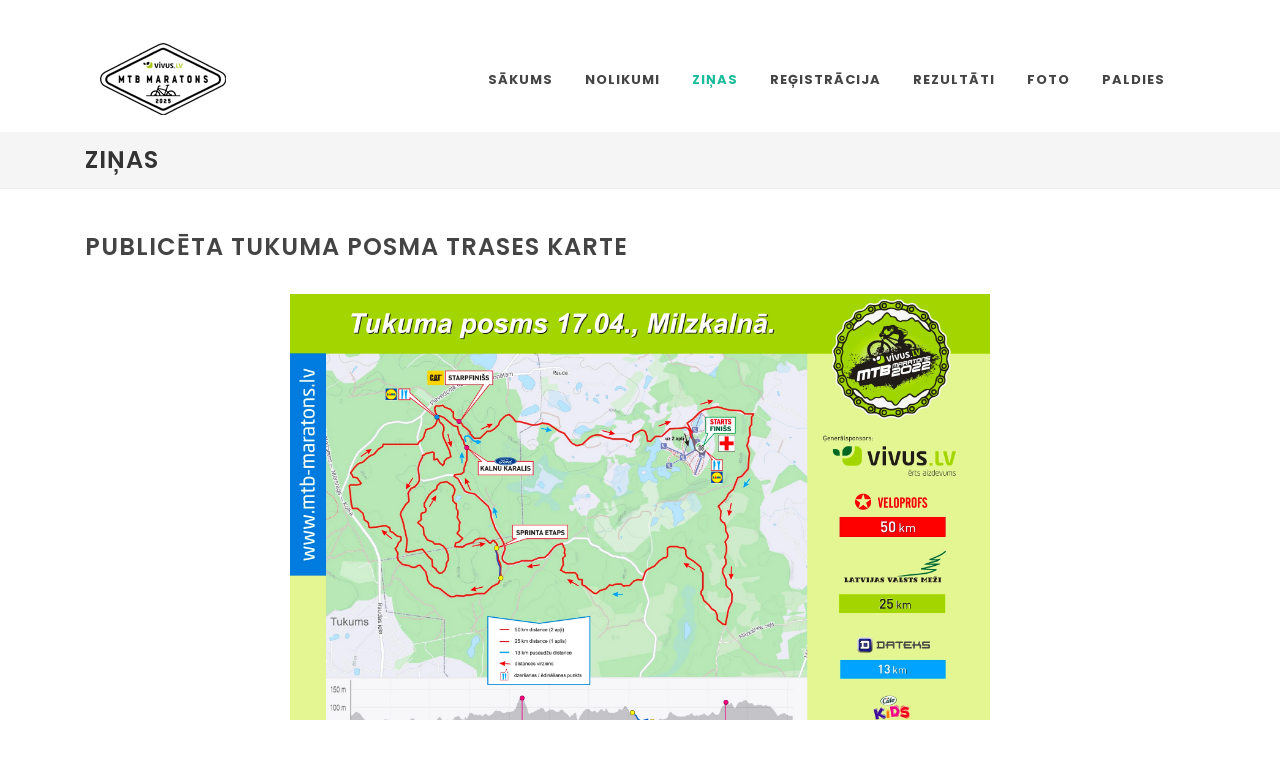

--- FILE ---
content_type: text/html; charset=UTF-8
request_url: https://www.mtb-maratons.lv/lv/16.zinas/408.publiceta-tukuma-posma-trases-karte/
body_size: 4802
content:
<!DOCTYPE html>
<html dir="ltr" lang="en-US">
<head>
<title>Ziņas</title>
<meta name="description" content="" />
    <meta name="revisit-after" content="1 week" />
	<meta http-equiv="content-type" content="text/html; charset=utf-8" />

	<link href="https://fonts.googleapis.com/css?family=Lato:300,400,400i,700|Poppins:300,400,500,600,700|PT+Serif:400,400i&display=swap" rel="stylesheet" type="text/css" />
	<link rel="stylesheet" href="/css/bootstrap.css" type="text/css" />
	<link rel="stylesheet" href="/style.css" type="text/css" />
	<link rel="stylesheet" href="/css/dark.css" type="text/css" />
	<link rel="stylesheet" href="/css/font-icons.css" type="text/css" />
	<link rel="stylesheet" href="/css/animate.css" type="text/css" />
	<link rel="stylesheet" href="/css/magnific-popup.css" type="text/css" />
    <!-- Bootstrap Data Table Plugin -->
	<link rel="stylesheet" href="/css/components/bs-datatable.css" type="text/css" />
    <!-- Bootstrap Select CSS -->
	<link rel="stylesheet" href="/css/components/bs-select.css" type="text/css" />
	<link rel="stylesheet" href="/css/custom.css" type="text/css" />
    <link rel="stylesheet" href="/register/css/validationEngine.jquery.css" type="text/css" />
	<meta name="viewport" content="width=device-width, initial-scale=1" />
    	<script type="text/javascript">
		$(document).ready(function() { 
			$("img.gload").show().lazyload({ 
			effect : "fadeIn",
			placeholder: "/images/1px.gif",
			threshold : 64,
			failurelimit: 1
			});	
			$(window).trigger('scroll');
			$("a[data-gallery=galerijas_bildes]").fancybox({
				'transitionIn'		: 'none',
				'transitionOut'		: 'none',
				'titlePosition' 	: 'over',
				'titleFormat'		: function(title, currentArray, currentIndex, currentOpts) {
					return '<span id="fancybox-title-over">Bilde ' + (currentIndex + 1) + ' / ' + currentArray.length + (title.length ? ' &nbsp; ' + title : '') + '</span>';
				}
			});	
		});
	</script>
    

</head>

<body class="stretched">

	<!-- Document Wrapper
	============================================= -->
	<div id="wrapper" class="clearfix">

		<!-- Header
		============================================= -->
		<header id="header" class="transparent-header floating-header">
			<div id="header-wrap">
				<div class="container">
					<div class="header-row">

						<!-- Logo
						============================================= -->
						<div id="logo">
							<a href="/lv/" class="standard-logo" data-dark-logo="/images/logo-dark.png"><img src="/images/logo.png" alt="MTB Maratons"></a>
							<a href="/lv/" class="retina-logo" data-dark-logo="/images/logo-dark@2x.png"><img src="/images/logo@2x.png" alt="MTB Maratons"></a>
						</div><!-- #logo end -->

						<div id="primary-menu-trigger">
							<svg class="svg-trigger" viewBox="0 0 100 100"><path d="m 30,33 h 40 c 3.722839,0 7.5,3.126468 7.5,8.578427 0,5.451959 -2.727029,8.421573 -7.5,8.421573 h -20"></path><path d="m 30,50 h 40"></path><path d="m 70,67 h -40 c 0,0 -7.5,-0.802118 -7.5,-8.365747 0,-7.563629 7.5,-8.634253 7.5,-8.634253 h 20"></path></svg>
						</div>

						<!-- Primary Navigation
						============================================= -->
						<nav class="primary-menu">
                            
                            <ul class="menu-container">
                                	  <li class="menu-item"><a class="menu-link" href="/lv/">Sākums</a></li>
	            <li class="menu-item"><a class="menu-link" href="/lv/46.nolikumi/48.maratona-distance/"><div>Nolikumi</div></a>
                                
                <ul class="sub-menu-container">
                                          <li class="menu-item"><a class="menu-link" href="/lv/46.nolikumi/48.maratona-distance/"><div>Maratona distance</div></a></li>
                                              <li class="menu-item"><a class="menu-link" href="/lv/46.nolikumi/49.pusmaratona-distance/"><div>Pusmaratona distance</div></a></li>
                                              <li class="menu-item"><a class="menu-link" href="/lv/46.nolikumi/47.pusaudzu-distance/"><div>Pusaudžu distance</div></a></li>
                                    </ul></li>
                          <li class="menu-item current"><a class="menu-link" href="/lv/16.zinas/"><div>Ziņas</div></a>
                          </li>
                          <li class="menu-item"><a class="menu-link" href="/lv/2.registracija/8.piesakies-seit/"><div>Reģistrācija</div></a>
                                
                <ul class="sub-menu-container">
                                          <li class="menu-item"><a class="menu-link" href="/lv/2.registracija/8.piesakies-seit/"><div>Piesakies šeit</div></a></li>
                                    </ul></li>
                          <li class="menu-item"><a class="menu-link" href="/lv/10.rezultati/50.rezultati/"><div>Rezultāti</div></a>
                                
                <ul class="sub-menu-container">
                                          <li class="menu-item"><a class="menu-link" href="/lv/10.rezultati/50.rezultati/"><div>Rezultāti</div></a></li>
                                              <li class="menu-item"><a class="menu-link" href="/lv/10.rezultati/19.rezultatu-arhivs/"><div>Rezultātu arhīvs</div></a></li>
                                    </ul></li>
                          <li class="menu-item"><a class="menu-link" href="/lv/14.foto/"><div>Foto</div></a>
                          </li>
                          <li class="menu-item"><a class="menu-link" href="/lv/13.paldies/22.sponsori/"><div>Paldies</div></a>
                                
                <ul class="sub-menu-container">
                                          <li class="menu-item"><a class="menu-link" href="/lv/13.paldies/22.sponsori/"><div>Sponsori</div></a></li>
                                              <li class="menu-item"><a class="menu-link" href="/lv/13.paldies/23.atbalstitaji/"><div>Atbalstītāji</div></a></li>
                                    </ul></li>
                

                                            
											  
							</ul>

						</nav><!-- #primary-menu end -->

					</div>
				</div>
			</div>
			<div class="header-wrap-clone"></div>
		</header><!-- #header end -->
        
        <!-- Page Title
============================================= -->
<section id="page-title">

    <div class="container clearfix">
                <h1>Ziņas</h1>
    </div>

</section><!-- #page-title end -->
<!-- Content
============================================= -->
<section id="content">
    <div class="content-wrap">
        <div class="container clearfix">

            <div class="single-post mb-0">

                <!-- Single Post
                ============================================= -->
                <div class="entry clearfix">
                                    
                    <!-- Entry Title
                    ============================================= -->
                    <div class="entry-title">
                        <h2>Publicēta Tukuma posma trases karte</h2>
                    </div><!-- .entry-title end -->

                    <!-- Entry Content
                    ============================================= -->
                    <div class="entry-content mt-0">
                        <p><p style="text-align: center;">
	<a href="/userfiles/file/Tukums_karte_2022.pdf"><img alt="" src="/userfiles/image/Screenshot 2022-04-14 at 23_42_56.jpg" style="width: 700px; height: 497px;" /></a></p>
<p style="text-align: center;">
	<strong>SPIED UZ KARTES, LAI REDZĒTU PDF VERSIJU</strong></p>
<p style="text-align: center;">
	<a href="https://fv9-6.failiem.lv/down.php?cf&amp;i=7srk83h7r&amp;n=tukums_2022.gpx"><strong>TRASES GPX</strong></a></p>
<p style="text-align: center;">
	&nbsp;</p>
</p>
                        <!-- Post Single - Content End -->
                         
                                                <div class="masonry-thumbs grid-container grid-6" data-big="3" data-lightbox="gallery">
                                                        <a class="grid-item" href="/pictures-raksti/408/big_2022040314020029.jpg" data-lightbox="gallery-item"><img src="/pictures-raksti/408/sm2_2022040314020029.jpg" alt="Publicēta Tukuma posma trases karte"></a>
                            					       </div>
                                                   </div>

                </div>
             </div>
        </div>
    </div>
</section><!-- #content end -->
    
		<!-- Footer
		============================================= -->
		<footer id="footer" class="dark">
			<div class="container">

				<!-- Footer Widgets
				============================================= -->
				<div class="footer-widgets-wrap">

					<div class="row col-mb-50">
						<div class="col-lg-8">

							<div class="row col-mb-50">
                                
                                <div class="col-md-8">

									<div class="widget clearfix">

										<div style="background: url('/images/world-map.png') no-repeat center center; background-size: 100%;">
											<address>
												<strong>Rekvizīti:</strong><br>
                                                Biedrība "Latvijas Kalnu Riteņbraukšanas Attīstības Centrs"<br>
												Reģ. Nr. 40008175057<br>"Braši", Apes pagasts, Smiltenes novads, LV-4337<br>
												A/S "Swedbank", HABALV22, LV65HABA0551030545893<br>
											</address>
											<abbr title="Epasts"><strong>Epasts:</strong></abbr> info@mtb-maratons.lv
										</div>

									</div>

								</div>

								<div class="col-md-4">

									<div class="widget widget_links clearfix">

										<h4>Izvēlne</h4>

										<ul>
                                            <li class="menu-item"><a class="menu-link" href="/lv/"><div>Sākums</div></a></li>
	  <li class="menu-item"><a class="menu-link" href="/lv/46.nolikumi/"><div>Nolikumi</div></a></li>
	  <li class="menu-item current"><a class="menu-link" href="/lv/16.zinas/"><div>Ziņas</div></a></li>
	  <li class="menu-item"><a class="menu-link" href="/lv/2.registracija/"><div>Reģistrācija</div></a></li>
	  <li class="menu-item"><a class="menu-link" href="/lv/10.rezultati/"><div>Rezultāti</div></a></li>
	  <li class="menu-item"><a class="menu-link" href="/lv/14.foto/"><div>Foto</div></a></li>
	  <li class="menu-item"><a class="menu-link" href="/lv/13.paldies/"><div>Paldies</div></a></li>
	  										</ul>

									</div>

								</div>

							</div>

						</div>

						<div class="col-lg-4">

							<div class="row col-mb-50">

								<div class="col-md-3 col-lg-12">
									<div class="widget clearfix" style="margin-bottom: -20px;">

										<div class="row">
											<div class="col-2 col-md-4 col-lg-2 clearfix bottommargin-sm">
												<a href="https://www.facebook.com/MtbMaratons" class="social-icon si-dark si-colored si-facebook mb-0" style="margin-right: 10px;">
													<i class="icon-facebook"></i>
													<i class="icon-facebook"></i>
												</a>
											</div>
                                            <!--
                                            <div class="col-2 col-md-4 col-lg-2 clearfix">
												<a href="https://www.twitter.com/mtbmaratons" class="social-icon si-dark si-colored si-twitter mb-0" style="margin-right: 10px;">
													<i class="icon-twitter"></i>
													<i class="icon-twitter"></i>
												</a>
											</div>
                                            -->
                                            <div class="col-2 col-md-4 col-lg-2 clearfix">
												<a href="https://www.instagram.com/mtbmaratons/" class="social-icon si-dark si-colored si-instagram mb-0" style="margin-right: 10px;">
													<i class="icon-instagram"></i>
													<i class="icon-instagram"></i>
												</a>
											</div>
                                            <div class="col-2 col-md-4 col-lg-2 clearfix">
												<a href="https://www.tiktok.com/@mtbmaratons" class="social-icon si-dark si-colored si-tiktok mb-0" style="margin-right: 10px;">
													<i class="icon-tiktok"></i>
													<i class="icon-tiktok"></i>
												</a>
											</div>
										</div>

									</div>
								</div>

							</div>

						</div>
					</div>

				</div><!-- .footer-widgets-wrap end -->

			</div>

			<!-- Copyrights
			============================================= -->
			<div id="copyrights">
				<div class="container">

					<div class="row col-mb-30">

						<div class="col-md-6 text-center text-md-left">
							&copy; Copyright 2013-2026  MTB Maratons | Visas tiesības rezervētas.
							<div class="copyright-links"><a href="http://www.proweb.lv" title="Hostings : Pro Web">Hostings : Pro Web</a></div>
						</div>

						<div class="col-md-6 text-center text-md-right">
							<div class="d-flex justify-content-center justify-content-md-end">
								<a href="https://www.facebook.com/MtbMaratons" class="social-icon si-small si-borderless si-facebook">
									<i class="icon-facebook"></i>
									<i class="icon-facebook"></i>
								</a>
<!-- 
								<a href="https://www.twitter.com/mtbmaratons" class="social-icon si-small si-borderless si-twitter">
									<i class="icon-twitter"></i>
									<i class="icon-twitter"></i>
								</a>
-->
								<a href="https://www.instagram.com/mtbmaratons/" class="social-icon si-small si-borderless si-instagram">
									<i class="icon-instagram"></i>
									<i class="icon-instagram"></i>
								</a>
								<a href="https://www.tiktok.com/@mtbmaratons" class="social-icon si-small si-borderless si-tiktok">
									<i class="icon-tiktok"></i>
									<i class="icon-tiktok"></i>
								</a>
							</div>

							<div class="clear"></div>

							<i class="icon-envelope2"></i> info@mtb-maratons.lv
						</div>

					</div>

				</div>
			</div><!-- #copyrights end -->
		</footer><!-- #footer end -->

	</div><!-- #wrapper end -->

	<!-- Go To Top
	============================================= -->
	<div id="gotoTop" class="icon-angle-up"></div>

	<!-- JavaScripts
	============================================= -->
	<script src="/js/jquery.js"></script>
	<script src="/js/plugins.min.js"></script>
    
    <!-- Bootstrap Data Table Plugin -->
	<script src="/js/components/bs-datatable.js"></script>
    
    <!-- Bootstrap Select Plugin -->
	<script src="/js/components/bs-select.js"></script>

	<!-- Footer Scripts
	============================================= -->
	<script src="/js/functions.js"></script>
    
    <script src="/register/js/jquery.validationEngine-en.js"></script>
    <script src="/register/js/jquery.validationEngine.js"></script>

    <script type="text/javascript">	
$(document).ready(function() {
    $('#datatable1').dataTable();
    $('.jbox').hide(); 
    //var dzdC = $('#dzdC').find('option:selected').data('kura');
    //$('#kura'+dzdC).show(); 
    $('#dzdC').change(function() { 
        var dzdCY = $('#dzdC').find('option:selected').data('kura');
        $('.jbox').hide(); 
        $('#kura'+dzdCY).show(); 
     });  
    $("#formID").validationEngine()
});

$(function () {
    $('#btnAdd').click(function () {
        var num = $('.clonedInput').length,
        newNum = new Number(num + 1), 
        newElem = $('#input' + num).clone().attr('id', 'input' + newNum).fadeIn('slow');
        newElem.find('#label_fn label').attr('for', 'first_name' + newNum);
        newElem.find('#input_fn input').attr('id', 'first_name' + newNum).attr('name', 'first_name' + newNum).val('');
        newElem.find('#label_ln label').attr('for', 'last_name' + newNum);
        newElem.find('#input_ln input').attr('id', 'last_name' + newNum).attr('name', 'last_name' + newNum).val('');
		newElem.find('#label_uci label').attr('for', 'uci' + newNum);
        newElem.find('#input_uci input').attr('id', 'uci' + newNum).attr('name', 'uci' + newNum).val('');
		newElem.find('#label_dist label').attr('for', 'distance' + newNum);
        newElem.find('#select_distanceQ select').attr('id', 'kuraQ' + newNum).attr('name', 'distanceQ' + newNum).attr('class', 'sm-form-control select-input jbox' + newNum).val('');
        newElem.find('#select_distanceX select').attr('id', 'kuraX' + newNum).attr('name', 'distanceX' + newNum).attr('class', 'sm-form-control select-input jbox' + newNum).val('');
        newElem.find('#select_distanceY select').attr('id', 'kuraY' + newNum).attr('name', 'distanceY' + newNum).attr('class', 'validate[required] sm-form-control select-input jbox' + newNum).val('');
        newElem.find('#select_distanceZ select').attr('id', 'kuraZ' + newNum).attr('name', 'distanceZ' + newNum).attr('class', 'sm-form-control select-input jbox' + newNum).val('');
		newElem.find('#label_dz label').attr('for', 'dz' + newNum);
        newElem.find('#select_dz select').attr('id', 'dz' + newNum).attr('name', 'dz' + newNum).val('virietis');
		newElem.find('#label_dzdA label').attr('for', 'dzdA' + newNum);
        newElem.find('#label_dzdB label').attr('for', 'dzdB' + newNum);
        newElem.find('#label_dzdC label').attr('for', 'dzdC' + newNum);
		newElem.find('#select_dzdA select').attr('id', 'dzdA' + newNum).attr('name', 'dzdA' + newNum).val('1');
		newElem.find('#select_dzdB select').attr('id', 'dzdB' + newNum).attr('name', 'dzdB' + newNum).val('1');
		newElem.find('#select_dzdC select').attr('id', 'dzdC' + newNum).attr('name', 'dzdC' + newNum).val('');
        newElem.find('#select_dzdC select option[data-kura^="Q"]').attr('data-kura', 'Q' + newNum);
        newElem.find('#select_dzdC select option[data-kura^="X"]').attr('data-kura', 'X' + newNum);
        newElem.find('#select_dzdC select option[data-kura^="Y"]').attr('data-kura', 'Y' + newNum);    
        newElem.find('#select_dzdC select option[data-kura^="Z"]').attr('data-kura', 'Z' + newNum);    
		newElem.find('#label_pos label').attr('for', 'pos' + newNum);
        newElem.find('#select_posms select').attr('id', 'posms' + newNum).attr('name', 'posms' + newNum).val('');
        newElem.find('#label_distance label').attr('for', 'distance' + newNum);
        newElem.find('#label_posmsA label').attr('for', 'posmsA' + newNum);
        newElem.find('#label_posmsB label').attr('for', 'posmsB' + newNum);
        newElem.find('#label_posmsC label').attr('for', 'posmsC' + newNum);
        newElem.find('#label_posmsD label').attr('for', 'posmsD' + newNum);
        newElem.find('#label_posmsE label').attr('for', 'posmsE' + newNum);
        newElem.find('#label_posmsF label').attr('for', 'posmsF' + newNum);
        newElem.find('#label_posmsG label').attr('for', 'posmsG' + newNum);
        newElem.find('#label_posmsG100 label').attr('for', 'posmsG100' + newNum);
        newElem.find('#input_posA input').attr('id', 'posmsA' + newNum).attr('name', 'posmsA' + newNum);
		newElem.find('#input_posB input').attr('id', 'posmsB' + newNum).attr('name', 'posmsB' + newNum);
		newElem.find('#input_posC input').attr('id', 'posmsC' + newNum).attr('name', 'posmsC' + newNum);
		newElem.find('#input_posD input').attr('id', 'posmsD' + newNum).attr('name', 'posmsD' + newNum);
		newElem.find('#input_posE input').attr('id', 'posmsE' + newNum).attr('name', 'posmsE' + newNum);
		newElem.find('#input_posF input').attr('id', 'posmsF' + newNum).attr('name', 'posmsF' + newNum);
		newElem.find('#input_posG input').attr('id', 'posmsG' + newNum).attr('name', 'posmsG' + newNum);
        newElem.find('#input_posG100 input').attr('id', 'posmsG100' + newNum).attr('name', 'posmsG100' + newNum);
        newElem.find('#label_akcija label').attr('for', 'akcija' + newNum);
        newElem.find('#select_akcija select').attr('id', 'akcija' + newNum).attr('name', 'akcija' + newNum).val('0');
        newElem.find('#label_krekls label').attr('for', 'krekls' + newNum);
        newElem.find('#select_krekls select').attr('id', 'krekls' + newNum).attr('name', 'krekls' + newNum).val('nav');

        $('#input' + num).after(newElem);
 
        $('.jbox'+ newNum).hide(); 
        $('#dzdC'+newNum).change(function() { 
            var dzdCY = $('#dzdC'+newNum).find('option:selected').data('kura');
            $('.jbox'+newNum).hide(); 
            $('#kura'+dzdCY).show(); 
         });
        
        $('#btnDel').attr('disabled', false);
 
        if (newNum == 16)
        $('#btnAdd').attr('disabled', true).prop('value', "Maksmimālais skaits sasniegts");
    });
 
    $('#btnDel').click(function () {
    // confirmation
        if (confirm("Vai esi pārliecināts, ka vēlies dzēst?"))
            {
                var num = $('.clonedInput').length;
                // how many "duplicatable" input fields we currently have
                $('#input' + num).slideUp('slow', function () {$(this).remove();
                // if only one element remains, disable the "remove" button
                    if (num -1 === 1)
                $('#btnDel').attr('disabled', true);
                // enable the "add" button
                $('#btnAdd').attr('disabled', false).prop('value', "Pievienot dalībnieku");});
            }
        return false;
             // remove the last element
 
    // enable the "add" button
        $('#btnAdd').attr('disabled', false);
    });
 
    $('#btnDel').attr('disabled', true);
});
</script>

</body>
</html>

--- FILE ---
content_type: text/javascript
request_url: https://www.mtb-maratons.lv/register/js/jquery.validationEngine-en.js
body_size: 3881
content:
(function($) {
	$.fn.validationEngineLanguage = function() {};
	$.validationEngineLanguage = {
		newLang: function() {
			$.validationEngineLanguage.allRules = 	{"required":{    			// Add your regex rules here, you can take telephone as an example
						"regex":"none",
						"alertText":"* Obligāti aizpildīt",
						"alertTextCheckboxMultiple":"* Obligāti jāpiekrīt",
						"alertTextCheckboxe":"* Obligāti jāpiekrīt"},
                    "distance":{
						"regex":"/^[a-zA-Z\ \'-]+$/",
						"alertText":" Izvēlaties distanci"},
					"maxCheckbox":{
						"regex":"none",
						"alertText":"* Checks allowed Exceeded"},	
					"minCheckbox":{
						"regex":"none",
						"alertText":"* Please select ",
						"alertText2":" options"},	
					"confirm":{
						"regex":"none",
						"alertText":"* Your field is not matching"},                         
                    "phone": {
                    // credit: jquery.h5validate.js / orefalo
                    "regex": /^([\+][0-9]{1,3}([ \.\-])?)?([\(][0-9]{1,6}[\)])?([0-9 \.\-]{1,32})(([A-Za-z \:]{1,11})?[0-9]{1,4}?)$/,
                    "alertText": "* Nepareizs telefona nr"
                    },
                    "email": {
                    // HTML5 compatible email regex ( http://www.whatwg.org/specs/web-apps/current-work/multipage/states-of-the-type-attribute.html#    e-mail-state-%28type=email%29 )
                    "regex": /^(([^<>()[\]\\.,;:\s@\"]+(\.[^<>()[\]\\.,;:\s@\"]+)*)|(\".+\"))@((\[[0-9]{1,3}\.[0-9]{1,3}\.[0-9]{1,3}\.[0-9]{1,3}\])|(([a-zA-Z\-0-9]+\.)+[a-zA-Z]{2,}))$/,
                    "alertText": "* Nepareiza epasta adrese"
                    },
                                                     "bots": { 
                    "func": function(field, rules, i, options){
                        return (field.val() == "7") ? true : false;
                    },
                    "alertText": "* Ierakstiet skaitli 7"
                },
					"domain":{
						"regex":"/^[a-zA-Z0-9_\.\-]+\.([a-zA-Z0-9\-]+\.)+[a-zA-Z0-9]{2,4}$/",
						"alertText":"* Nepareiza domēna adrese"},	
					"date":{
                         "regex":"/^[0-9]{4}\-\[0-9]{1,2}\-\[0-9]{1,2}$/",
                         "alertText":"* Invalid date, must be in YYYY-MM-DD format"},
					"onlyNumber":{
						"regex":"/^[0-9\ -]+$/",
						"alertText":"* Tikai ciparus"},	
					"noSpecialCaracters":{
						"regex":"/^[0-9a-zA-Z.-]+$/",
						"alertText":"* Tikai burtus un ciparus"},	
					"ajaxUser":{
						"file":"validateUser.php",
						"extraData":"name=eric",
						"alertTextOk":"* This user is available",	
						"alertTextLoad":"* Loading, please wait",
						"alertText":"* This user is already taken"},	
					"brivsdomenslv":{
						"file":"/reg/2013/js/parbauditdomenulv.php",
						"extraData":"name=proweblv",
						"alertText":"* Domēns ir jau reģistrēts",
						"alertTextOk":"* Domēnu var reģistrēt",	
						"alertTextLoad":"* Loading, lūdzu, uzgaidiet"},	
					"brivsdomenscom":{
						"file":"/reg/2013/js/parbauditdomenucom.php",
						"extraData":"name=prowebcom",
						"alertText":"* Domēns ir jau reģistrēts",
						"alertTextOk":"* Domēnu var reģistrēt",	
						"alertTextLoad":"* Loading, lūdzu, uzgaidiet"},	
					"onlyLetter":{
						"regex":"/^[a-zA-Z\ \']+$/",
						"alertText":"* Tikai burtus"},
                    "minSize": {
                        "regex": "none",
                        "alertText": "* Vismaz ",
                        "alertText2": " simboli"},
                    "maxSize": {
                        "regex": "none",
                        "alertText": "* Maximum ",
                        "alertText2": " characters allowed"},
					}	
		}
	}
})(jQuery);

$(document).ready(function() {	
	$.validationEngineLanguage.newLang()
});